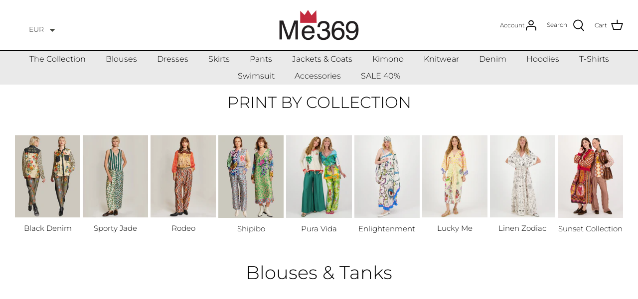

--- FILE ---
content_type: text/css
request_url: https://me369fashion.com/cdn/shop/t/34/assets/custom.css?v=83316708860349935551768699039
body_size: 3455
content:
.related-collection-block h2{display:block;font-size:15px;line-height:1.4em;font-weight:600;margin-bottom:8px}.collection-video{pointer-events:none}.collection-slider-row .rimage-wrapper{padding-top:125%!important}.collection-video video::-webkit-media-controls{display:none!important;opacity:0!important;visibility:hidden!important}.collection-video video{pointer-events:none;-webkit-user-select:none;user-select:none;background-color:transparent}.collection-video video{min-height:auto;object-fit:cover;pointer-events:none}.product-price__amount--on-sale{color:red;margin-right:5px!important}.btn{line-height:1;text-transform:initial!important}.button:hover,a.button:hover,.btn:hover,a.btn:hover,button:hover,input[type=submit]:hover,input[type=reset]:hover,input[type=button]:hover{background:#000!important;border-color:#fff;color:#fff!important}div#shopify-section-template--20288715063644__5ce9e669-4b0e-46b1-9782-274b5b3ee79b .fully-spaced-row--medium{margin-top:0;padding-top:0}.text-center{text-align:center!important}.MuiBox-root.css-1bm2ygb{justify-content:flex-start;height:42px;padding-left:10px;border-bottom:1px solid #ccc}.MuiTypography-root.MuiTypography-h6.MuiTypography-gutterBottom.css-hm7jhc{display:none}.smartsizechart_content:before{position:absolute;content:"PRODUCT MEASUREMENTS";font-size:20px;font-weight:700;color:#000;top:20px}.MuiBox-root.css-jz3w5o{margin-top:-10px}.collection-list-video{display:block}.collection-list-video video{width:100%;height:auto}@media (max-width:600px){.MuiTypography-root.MuiTypography-body1.MuiTypography-gutterBottom.css-mz5o54{padding-top:0!important}body .baDropdownStyle.mobile_bottom_left:not(.hideOnMobile){bottom:70px!important}.css-1n5eh1:first-child{min-width:137px}.product-block .product-info .product-block__title{font-size:14px!important}body .customized_newsletter .newsletter_wrapper .signup-form .signup-form__inline-container button{font-size:12px!important}.css-13xi76b{min-width:70px!important}.product-detail .gallery.gallery--layout-carousel-right>.gallery__inner{flex-direction:column}.product-detail .gallery.gallery--layout-carousel-right>.gallery__inner .main-image{width:100%!important}.product-detail .gallery.gallery--layout-carousel-right .thumbnails{margin-left:0;margin-right:0;padding-left:0!important;width:100%!important;white-space:normal;overflow:auto;display:inline-grid;overflow-x:auto;grid-template-columns:repeat(auto-fill,39px);gap:5px}}.smartsizechart_content{position:relative}.smartsizechart_content .MuiTypography-root.MuiTypography-h6{text-align:left;margin-top:60px!important;margin-bottom:0}.smartsizechart_content .MuiTabs-scroller button[aria-selected=true]{position:relative}.MuiBox-root.css-srjk1z{position:relative;z-index:9;height:55px;justify-content:flex-start;left:0;top:50px}thead.MuiTableHead-root .MuiTableRow-head th:first-child:before{position:absolute;content:"";background:#fff;height:102%;width:102%;left:0;top:0}thead.MuiTableHead-root .MuiTableRow-head th:first-child{border:none!important;position:relative;overflow:visible}.MuiTabs-flexContainer[role=tablist] hr{display:none}.smartsizechart_content .MuiTabs-scroller button#simple-tab-0:before{position:absolute;content:"";background:#000;width:25px;height:20px;right:0;border-radius:10px 0 0 10px}.smartsizechart_content .MuiTabs-scroller button#simple-tab-0[aria-selected=true]:after{position:absolute;background:#fff;content:"";width:16px;height:16px;right:7px;border-radius:100%}.smartsizechart_content .MuiTabs-scroller button#simple-tab-1[aria-selected=true]:after{position:absolute;background:#fff;content:"";width:16px;height:16px;left:7px;border-radius:100%}.smartsizechart_content .MuiTabs-scroller button#simple-tab-1:before{position:absolute;content:"";background:#000;width:25px;height:20px;left:0;border-radius:0 10px 10px 0}.smartsizechart_content .MuiTabs-scroller .MuiTabs-flexContainer{border-radius:30px;overflow:hidden}form#TWLanguageForm.position--top-right{top:34px!important;left:75px!important;right:auto!important}.baDropdownStyle .bacurr-choiceDesign{border-radius:0!important;top:-1px!important}.baDropdownStyle.top_right{top:30px!important;left:0!important;right:auto!important}@media (max-width: 767px){.bacurr-cur-blocker .baDropdownStyle.mobile_top_left:not(.hideOnMobile){top:25px!important;left:unset!important;right:30px!important;margin-top:0!important;margin-left:0!important}.mobile-navigation-drawer{z-index:999999}}.pageheader .logo{padding-bottom:0}.strongly-spaced-row,.fully-spaced-row--medium{margin-top:20px;margin-bottom:20px}.collection-slider-row{padding-top:10px!important;margin-top:0!important}.shopify-section.section-rich-text{margin-top:30px}.button.altcolour,.btn.btn--secondary,button.altcolour,input[type=submit].altcolour,input[type=reset].altcolour,input[type=button].altcolour{padding:12px 40px 10px;border-radius:3px}.product-block .block-inner{margin:0 0 40px}.collection-listing .product-block{margin-bottom:40px}.th_wlc_position_relative{margin-right:20px}.th_wlc_product_count{background-color:#fff!important;color:#000!important;display:none!important}.th_wl_btn{width:100%;margin-top:-45px;padding:0!important}.logo{padding:20px 0!important}.video_with_text .video-container__video{padding-bottom:0!important;height:100%!important}#shopify-section-footer{max-width:1600px;margin:auto}.ccpayment{text-align:left!important;margin:15px 0!important}.ccpayment svg:first-child{margin-left:0}.article-list.article-layout--columns .article{border:none!important}.product-badge{font-weight:400;font-size:20px}.section-footer__title{font-size:13px;font-weight:700}#pagefooter{margin-top:10px}.collection-slider .has-paging .prev,.collection-slider .has-paging .next{display:none!important}.addToBag{position:absolute;top:0;left:0;width:100%;height:100%;background:#0000001c;display:flex;flex-direction:column;justify-content:end;align-items:inherit;padding:10px;opacity:0;visibility:hidden;transition:all .3s}.cgpi:hover .addToBag{opacity:1;visibility:visible;transition:all .3s}.addToBag form{display:flex;flex-direction:column;row-gap:2px}.addToBag select{background:transparent;color:#fff;border:1px solid #fff;margin:10px}.addToBag select option{color:#000!important;position:relative}.addToBag select option[disabled=disabled]:after{content:"";position:absolute;top:50%;left:-4px;right:-4px;height:1px;background:#0000004d;opacity:1;transform:rotate(-45deg)}.variantSelectWrapper{display:flex;justify-content:center;align-items:center}.variantSelectWrapper .variantSelectBtn{color:#fff;font-size:14px;line-height:1;margin:0;padding:0}.addToBag button{background:transparent;margin:10px;color:#fff;font-size:12px;text-transform:inherit;border:1px solid;line-height:1;padding:10px;border-color:transparent;border-bottom-color:#fff;transition:all .3s}.addToBag button:hover{border-color:#fff;transition:all .3s}.thumbnail.thumbnail--media-video video{height:100px;max-width:90px!important;width:100%}.thumbnails .thumbnail:after{display:none}.thumbnail.thumbnail--media-video.selected{border:2px solid #0000000a;padding:2px}.template-product .product-block-options.product-block-options--swatch{display:none!important}.template-product .product-block .product-info .product-block__title,.template-product .product-block .product-info .product-badge,.template-product .product-block .product-info{text-align:center!important}.template-product .product-block .product-info .product-price{justify-content:center!important}.style_with_products .hometitle,.template-product .section-featured-collection .hometitle a.custom-title{font-size:24px!important;font-weight:400!important;line-height:1!important;text-transform:uppercase!important;margin-bottom:30px!important;display:block!important}.collection-listing.swiper .product-block{padding-left:0!important;margin-bottom:0!important}.style_with_products .swiper-button-next,.style_with_products .swiper-rtl .swiper-button-prev,.featured_collection_swiper_wrapper .swiper-button-next,.featured_collection_swiper_wrapper .swiper-rtl .swiper-button-prev{right:2px!important}.style_with_products .swiper-button-prev,.style_with_products .swiper-rtl .swiper-button-next,.featured_collection_swiper_wrapper .swiper-button-prev,.featured_collection_swiper_wrapper .swiper-rtl .swiper-button-next{left:2px!important}.style_with_products .swiper-button-next,.style_with_products .swiper-button-prev,.featured_collection_swiper_wrapper .swiper-button-next,.featured_collection_swiper_wrapper .swiper-button-prev{color:#000!important;width:20px!important;height:20px!important}.style_with_products .swiper-button-next:after,.style_with_products .swiper-button-prev:after,.featured_collection_swiper_wrapper .swiper-button-next:after,.featured_collection_swiper_wrapper .swiper-button-prev:after{font-size:24px!important}@media (min-width: 768px){.section-multi-column .flexible-layout--variable-columns.flexible-layout--columns-5 .column{width:20%}.navigation .navigation__tier-1>.navigation__item>.navigation__link{padding:5px 18px}.navigation .navigation__tier-1>.navigation__item>.navigation__link,.navigation .navigation__tier-2:not(.navigation__columns) .navigation__link{font-size:16px}.logo-area__right .show-search-link{display:block}.logo-area__left__inner .show-search-link{display:none}.header-account-link{display:flex;flex-wrap:nowrap;column-gap:10px;justify-content:center;align-items:center;line-height:1}.header-account-link .mobile-only{display:block}.section-footer__row--blocks,.section-footer__row-lower{padding-top:25px;padding-bottom:25px}.mobile{display:none!important}}@media (max-width: 767px){.section-multi-column .flexible-layout--variable-columns.flexible-layout--columns-5 .column{width:50%!important;max-width:100%!important;margin:0!important;padding:0 10px!important}.section-multi-column .flexible-layout{margin-left:auto;margin-bottom:0;flex-direction:row}.th_wlc_position_relative{margin-right:0}.pageheader .logo{padding-top:10px;padding-bottom:10px}.ccpayment{text-align:center!important}.section-footer__row-lower{padding-top:0;padding-bottom:10px}.section-footer__row--blocks{padding-bottom:0}.header-account-link{display:none}.logo-area svg{width:15px;height:15px}.option-selector__btns{justify-content:center}.logo-area .show-search-link__icon svg,.logo-area .th_wlc_position_relative svg{top:2px;position:relative}.section-footer__row--blocks .section-footer__row__col:not(:last-child){margin-bottom:0}.section-footer__row--blocks{padding-top:10px;padding-bottom:10px}.section-featured-collection.cl .featured-collection-sidebar{padding:0 20px}.collection-slider-row.for-collections{margin-bottom:20px}.collection-listing .viewBtn.btn{margin-bottom:30px}.collection-slider-row .collection-slider{height:auto}.desktop{display:none!important}.product-detail-accordion,.product-form{text-align:left!important}.product-detail .detail .title{font-size:22px;font-weight:400}.option-selector__btns{justify-content:flex-start}#shopify-section-template--20366760837468__6f55cdef-043c-4095-8ea3-75f98b7b80f0.section-multi-column .container{overflow-x:scroll}#shopify-section-template--20366760837468__6f55cdef-043c-4095-8ea3-75f98b7b80f0.section-multi-column .container .flexible-layout{width:300%}#shopify-section-template--20366760837468__6f55cdef-043c-4095-8ea3-75f98b7b80f0.section-multi-column .container .flexible-layout .column{width:33%!important}#shopify-section-template--20366760837468__11cdfa71-ffed-4d84-a456-7a151e57df8e h2{font-size:22px}.style_with_products .swiper-button-next,.style_with_products .swiper-rtl .swiper-button-prev,.featured_collection_swiper_wrapper .swiper-button-next,.featured_collection_swiper_wrapper .swiper-rtl .swiper-button-prev{right:0!important}.style_with_products .swiper-button-prev,.style_with_products .swiper-rtl .swiper-button-next,.featured_collection_swiper_wrapper .swiper-button-prev,.featured_collection_swiper_wrapper .swiper-rtl .swiper-button-next{left:0!important}.style_with_products .swiper-button-next,.style_with_products .swiper-button-prev,.featured_collection_swiper_wrapper .swiper-button-next,.featured_collection_swiper_wrapper .swiper-button-prev{width:15px!important;height:15px!important}.style_with_products .swiper-button-next:after,.style_with_products .swiper-button-prev:after,.featured_collection_swiper_wrapper .swiper-button-next:after,.featured_collection_swiper_wrapper .swiper-button-prev:after{font-size:20px!important}}.product-detail .gallery.gallery--layout-carousel-right>.gallery__inner{display:flex!important;align-items:center!important;flex-direction:column!important}.product-detail .gallery.gallery--layout-carousel-right.has-thumbnails .main-image{width:100%!important}.product-detail .gallery.gallery--layout-carousel-right .thumbnails{margin-left:0!important;margin-right:0!important;padding-left:0!important;width:100%!important;display:flex!important;flex-wrap:nowrap!important;column-gap:10px!important;justify-content:center!important;align-items:center!important}.product-detail .gallery.gallery--layout-carousel-right .thumbnails .thumbnail{display:block!important;margin:0!important;width:200px!important;height:auto!important}.container.video_with_text{padding-left:0;padding-right:0}.container.video_with_text .column{margin-bottom:0}.video_with_text .video-container--background{background:transparent;overflow:hidden;max-width:600px;margin:auto}.filter-group__items{display:block!important}.product-detail .detail .title{font-size:24px;font-weight:400}.product-detail .detail .price-area .h4-style{font-size:22px;font-weight:400}.product-detail-accordion .cc-accordion-item__title{font-weight:400}.product-detail-accordion .cc-accordion-item__title .img_icon{display:none}@media (min-width: 767px){.product-detail .gallery.gallery--layout-columns-2.gallery--layout-carousel-right .thumbnails.mobile-only-important{display:none!important}.gallery--layout-columns-2 .product-slideshow:not(.slick-slider) .slide{margin-left:10px;flex:0 0 calc(50% - 10px)}}.product-block .product-info{text-align:left!important}.product-block .product-info .product-block__title{text-align:left;font-size:16px}.product-block .product-info .product-price{justify-content:left;font-size:16px}.price-label--sold-out{color:#f44336;margin-left:5px!important}.product-block .product-info .product-price .product-price__item{margin-left:0;margin-right:0}.swatch-method-standard .product-block-options--swatch .product-block-options__item{width:auto!important;height:auto!important;border:none!important;padding:0!important;text-decoration:underline!important;font-size:14px}.swatch-method-standard .product-block-options--swatch .product-block-options__item:hover,.swatch-method-standard .product-block-options--swatch .product-block-options__item:focus,.swatch-method-standard .product-block-options--swatch .product-block-options__item:active,.swatch-method-standard .product-block-options--swatch .product-block-options__item.product-block-options__item--unavailable{box-shadow:none!important;font-weight:700}.product-block .block-inner{margin:0}.collection-listing .product-block{margin-bottom:20px}.product-detail .detail .input-row .option-selectors .option-selector .option-selector-fieldset .option-selector__btns label.opt-label{padding:5px!important}.blog-template .majortitle{font-size:24px;font-weight:700;text-align:left;line-height:1.2;margin-bottom:10px!important}.blog-template .article_subtitle{font-size:12px;font-weight:700;text-transform:uppercase}.blog-template .article_title{font-size:14px;line-height:1.2}.blog-template .article_link{display:block;line-height:1;text-decoration:none!important;position:relative}.blog-template .article-image{margin:0!important;position:relative;z-index:1;max-height:500px;overflow:hidden}.blog-template .article_content{display:flex;flex-direction:column;gap:10px!important;margin-top:10px!important;position:relative}.blog-template .article_content *{margin:0!important;padding:0!important}.blog-template .article_link:hover .article_subtitle,.blog-template .article_link:hover .article_title{opacity:.5;transition:.2s ease-out}.blog-template .article-list.article-layout--columns{display:flex!important;flex-wrap:wrap!important;gap:20px!important;margin:0!important;padding:0!important}.blog-template .article-list.article-layout--columns .article{width:calc(50% - 20px);flex:1 0 auto;margin:0!important;padding:0!important}.blog-template .article-list.article-layout--columns .article:nth-of-type(9n+1){width:100%}.section-collection-list .product-list .product-block.collection-block{margin-bottom:20px!important}.section-collection-list .product-list .product-block.collection-block .collection_item_info{display:flex;flex-direction:column;justify-content:center;align-items:flex-start;margin:0;padding:0;gap:10px}.section-collection-list .product-list .product-block.collection-block .collection_item_info .collection_item_info_link{display:flex;flex-direction:column;justify-content:center;align-items:flex-start;margin:0;padding:15px 0 0;gap:10px;text-decoration:none!important;text-align:left}.section-collection-list .product-list .product-block.collection-block .collection_item_info .collection_item_title{font-size:18px!important;margin:0!important;padding:0!important;display:block!important;text-align:left!important;width:100%!important}.section-collection-list .product-list .product-block.collection-block .collection_item_info .collection_item_subtitle{font-size:14px!important;margin:0!important;padding:0!important;display:block!important;text-align:left!important;width:100%!important}.section-collection-list .product-list .product-block.collection-block .collection_item_info .collection_item_viewBtn{background:transparent!important;border:none!important;color:#000!important;padding:0!important;line-height:1!important;margin:0!important;text-transform:initial!important;letter-spacing:0!important;font-weight:400!important;text-decoration:underline!important;font-size:14px!important;transition:.2s ease-in-out}.section-collection-list .product-list .product-block.collection-block:hover .collection_item_info .collection_item_viewBtn{opacity:.8}.customized_newsletter .newsletter_wrapper{padding:16px 32px!important;display:flex;gap:16px;align-items:center}.customized_newsletter .newsletter_wrapper .newsletter_content{text-align:left;width:50%}.customized_newsletter .newsletter_wrapper .newsletter_content h1{font-size:24px;line-height:30px;margin:0 0 8px;text-align:left}.customized_newsletter .newsletter_wrapper .newsletter_content .rte *{font-size:14px;line-height:18px;margin:0;letter-spacing:.3px;text-align:left}.customized_newsletter .newsletter_wrapper .signup-form{width:50%}.customized_newsletter .newsletter_wrapper .signup-form .signup-form__inline-container{display:inline-flex;width:100%!important;gap:16px}.customized_newsletter .newsletter_wrapper .signup-form .signup-form__inline-container input{width:80%;padding:12px!important;border-radius:2px!important;border:1px solid rgb(203,203,203);font-size:14px!important;color:#000!important;letter-spacing:.3px}.customized_newsletter .newsletter_wrapper .signup-form .signup-form__inline-container button{width:20%;padding:12px!important;border-radius:2px!important;border:1px solid rgb(203,203,203);font-size:14px!important;color:#000!important;background:#fff!important;letter-spacing:.3px}.article_video{display:block}.article_video video{width:100%;height:auto}.collection_with_sidebar{display:flex;margin-top:20px;flex-wrap:nowrap;flex-direction:row;gap:20px}.collection_with_sidebar .featured-collection-sidebar{width:30%}.collection_with_sidebar .collection-listing{width:70%}.section-collection-list .collection_with_sidebar .product-list .product-block.collection-block .collection_item_info .collection_item_title{font-size:14px!important;margin:0!important;padding:0!important;display:block!important;text-align:left!important;width:100%!important;line-height:1.5!important;font-weight:700!important;font-family:Assistant,sans-serif!important}.featured_media{width:50%!important;position:relative}.featured_media video{display:block;position:relative;width:100%;height:auto;aspect-ratio:1.4;object-fit:cover}.featured_media a,.featured_media .featured_media_wrapper{display:block;position:relative;width:100%;height:auto}.featured_media .image-slider-cart-icon{display:block;background:#000;padding:5px 7px;line-height:1;color:#fff!important;position:absolute;left:5px;bottom:5px;z-index:9;overflow:hidden;width:auto;height:30px;white-space:nowrap;max-width:30px;transition:max-width .5s ease-in-out;border-radius:50px}.featured_media .cartIconWrap{display:inline-flex;align-items:center;justify-content:center;height:100%;column-gap:6px}.featured_media .image-slider-cart-icon svg{width:18px;height:15px}.featured_media .image-slider-cart-icon svg path{fill:#fff}.featured_media .image-slider-cart-icon span{font-size:12px;font-weight:700;color:#fff!important;display:inline-block;line-height:1}.featured_media:hover .image-slider-cart-icon{max-width:100%;transition:max-width .5s ease-in-out}@media (max-width: 767px){.featured_media{width:100%!important}}@media (max-width: 991px){.customized_newsletter .newsletter_wrapper{flex-direction:column;position:relative;padding-bottom:50px!important}.customized_newsletter .newsletter_wrapper .newsletter_content{text-align:center;width:100%}.customized_newsletter .newsletter_wrapper .newsletter_content h1,.customized_newsletter .newsletter_wrapper .newsletter_content .rte *{text-align:center}.customized_newsletter .newsletter_wrapper .signup-form{width:100%}.customized_newsletter .newsletter_wrapper .signup-form .signup-form__inline-container input{width:70%;margin-bottom:0!important}.customized_newsletter .newsletter_wrapper .signup-form .signup-form__inline-container button{width:30%}.customized_newsletter .newsletter_wrapper .newsletter_content .rte{position:absolute;bottom:15px;width:100%;left:0}.collection_with_sidebar{flex-direction:column}.collection_with_sidebar .featured-collection-sidebar,.collection_with_sidebar .collection-listing{width:100%}}@media (min-width: 992px){.blog-template .article-list.article-layout--columns .article{width:calc(25% - 20px)}.blog-template .article-list.article-layout--columns .article:nth-of-type(9n+1){width:calc(50% - 20px)}}.collection-list-video video{width:100%;height:auto;display:block}@media (min-width: 768px){.navigation .navigation__item--with-children .navigation__tier-2-container,.navigation .navigation__item--with-children .navigation__tier-3-container{width:fit-content;left:unset!important}.navigation .navigation__tier-2{padding-left:10px!important;padding-right:10px!important}.navigation .navigation__tier-2>.navigation__item{display:block!important;line-height:1.8}.navigation .navigation__tier-2>.navigation__item{white-space:nowrap}.navigation .navigation__tier-1>.navigation__item{display:inline-block;position:relative}.navigation .navigation__children-toggle{display:inline-flex;padding:0!important;position:absolute;right:-8px;align-items:center;top:5px}.navigation .navigation__link:hover+.navigation__children-toggle{color:#c12727}.navigation .navigation__link:hover+.navigation__children-toggle svg.feather{stroke:#c12727}.navigation .navigation__children-toggle{display:none!important}}
/*# sourceMappingURL=/cdn/shop/t/34/assets/custom.css.map?v=83316708860349935551768699039 */


--- FILE ---
content_type: image/svg+xml
request_url: https://me369fashion.com/cdn/shop/files/Language_icon_3d78af5d-8e49-4099-9f70-f4fc754084cf_180x.svg?v=1700342772
body_size: 589
content:
<?xml version="1.0" encoding="utf-8"?>
<!-- Generator: Adobe Illustrator 28.0.0, SVG Export Plug-In . SVG Version: 6.00 Build 0)  -->
<svg version="1.1" xmlns="http://www.w3.org/2000/svg" xmlns:xlink="http://www.w3.org/1999/xlink" x="0px" y="0px"
	 viewBox="0 0 80 80" style="enable-background:new 0 0 80 80;" xml:space="preserve">
<style type="text/css">
	.st0{fill:#3D3D3D;}
	.st1{opacity:0.8;fill:url(#SVGID_1_);}
	.st2{opacity:0.8;fill:url(#SVGID_00000088131826191365931860000013110923475606760114_);}
	.st3{fill:#FFFFFF;}
	.st4{opacity:0.8;fill:url(#SVGID_00000100351827593686722100000015816378408055136935_);}
	.st5{opacity:0.8;fill:url(#SVGID_00000115487622566520775110000007314562201898810242_);}
	.st6{fill-rule:evenodd;clip-rule:evenodd;fill:#FFFFFF;}
	.st7{opacity:0.8;fill:url(#SVGID_00000115497386163697709150000013160312648143537288_);}
	.st8{opacity:0.8;fill:url(#SVGID_00000065046860470562671510000016976848572587082655_);}
	.st9{opacity:0.8;fill:url(#SVGID_00000082328948347058403400000010370668991279264185_);}
	.st10{opacity:0.8;fill:url(#SVGID_00000005263324947385068520000014573307189122070185_);}
	.st11{opacity:0.8;fill:url(#SVGID_00000030464160121113282240000002166952893494322851_);}
	.st12{opacity:0.8;fill:url(#SVGID_00000070107314618696392880000005652063248707582096_);}
	.st13{opacity:0.8;fill:url(#SVGID_00000096767890075769113840000008606576533501445025_);}
	.st14{opacity:0.8;fill:url(#SVGID_00000095298803187846384350000000391243120317989277_);}
	.st15{fill:#111111;}
	.st16{fill:#58595B;}
	.st17{fill:#232020;}
	.st18{fill:#44444D;}
</style>
<g id="bg">
	<g>
		<g>
			<path class="st17" d="M40,80C17.94,80,0,62.06,0,40C0,17.94,17.94,0,40,0c22.06,0,40,17.94,40,40C80,62.06,62.06,80,40,80z
				 M40,2.17C19.14,2.17,2.17,19.14,2.17,40c0,20.86,16.97,37.83,37.83,37.83c20.86,0,37.83-16.97,37.83-37.83
				C77.83,19.14,60.86,2.17,40,2.17z"/>
		</g>
		<g>
			<path class="st17" d="M39.86,79.6c-0.52,0-0.98-0.37-1.07-0.9c-0.1-0.59,0.3-1.15,0.89-1.25C55.08,74.81,66.7,58.71,66.7,40
				c0-18.42-10.95-34.09-26.03-37.26c-0.59-0.12-0.96-0.7-0.84-1.29c0.12-0.59,0.7-0.96,1.29-0.84C57.19,4,68.87,20.56,68.87,40
				c0,19.75-12.39,36.77-28.82,39.59C39.99,79.6,39.92,79.6,39.86,79.6z"/>
		</g>
		<g>
			<path class="st17" d="M40,79.6c-0.06,0-0.12,0-0.19-0.02C23.46,76.77,11.13,59.75,11.13,40c0-19.44,11.62-36,27.63-39.39
				c0.59-0.13,1.16,0.25,1.29,0.84c0.12,0.59-0.25,1.16-0.84,1.29C24.19,5.91,13.3,21.58,13.3,40c0,18.71,11.56,34.81,26.89,37.45
				c0.59,0.1,0.99,0.66,0.89,1.25C40.98,79.23,40.52,79.6,40,79.6z"/>
		</g>
		<g>
			<path class="st17" d="M40,25.51c-10.68,0-20.73-4.16-28.28-11.72l1.54-1.54C20.4,19.4,29.9,23.34,40,23.34
				c10.24,0,19.83-4.03,27.01-11.34l1.55,1.52C60.97,21.25,50.83,25.51,40,25.51z"/>
		</g>
		<g>
			<path class="st17" d="M12.99,68.01l-1.55-1.52c7.59-7.74,17.73-12,28.56-12c10.68,0,20.73,4.16,28.28,11.72l-1.54,1.54
				C59.6,60.6,50.11,56.66,40,56.66C29.75,56.66,20.16,60.69,12.99,68.01z"/>
		</g>
		<rect x="1.09" y="38.91" class="st17" width="77.83" height="2.17"/>
		<path class="st17" d="M40,80c-0.6,0-1.09-0.49-1.09-1.09V1.09C38.91,0.49,39.4,0,40,0c0.6,0,1.09,0.49,1.09,1.09v77.83
			C41.09,79.51,40.6,80,40,80z"/>
	</g>
</g>
<g id="icons">
</g>
</svg>


--- FILE ---
content_type: application/javascript
request_url: https://fp.zifyapp.com/js/stores/me-369.myshopify.com/zify-products-slider.js?v=1692394003
body_size: 1032
content:
var zify_products_slider_theme_app_extension = "[base64]";var zify_product_json = {"2057":{"id":2057,"html":"","type":"collection","status":1,"title":"Complete the look","nav":8}}